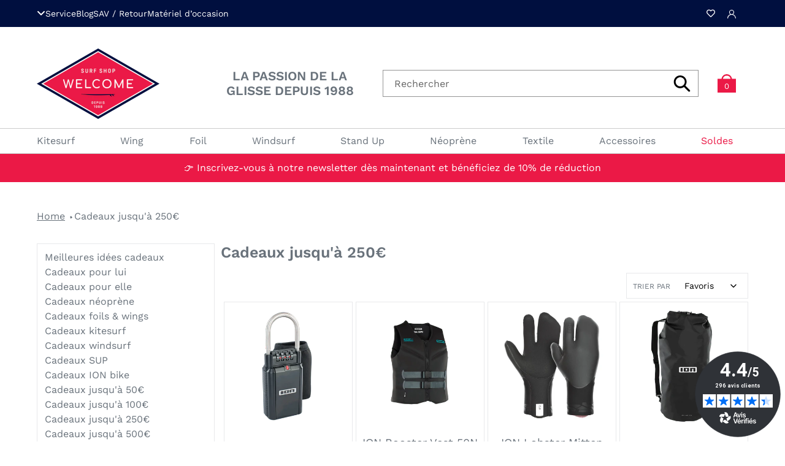

--- FILE ---
content_type: text/css
request_url: https://www.welcomesurfshop.com/cdn/shop/t/49/assets/latori-gmbh-styles.scss.css?v=1164660083979671421762433775
body_size: 2194
content:
@font-face{font-family:Work Sans;font-weight:600;font-style:normal;src:url(//www.welcomesurfshop.com/cdn/fonts/work_sans/worksans_n6.75811c3bd5161ea6e3ceb2d48ca889388f9bd5fe.woff2) format("woff2"),url(//www.welcomesurfshop.com/cdn/fonts/work_sans/worksans_n6.defcf26f28f3fa3df4555714d3f2e0f1217d7772.woff) format("woff")}@font-face{font-family:Work Sans;font-weight:600;font-style:normal;src:url(//www.welcomesurfshop.com/cdn/fonts/work_sans/worksans_n6.75811c3bd5161ea6e3ceb2d48ca889388f9bd5fe.woff2) format("woff2"),url(//www.welcomesurfshop.com/cdn/fonts/work_sans/worksans_n6.defcf26f28f3fa3df4555714d3f2e0f1217d7772.woff) format("woff")}@font-face{font-family:Work Sans;font-weight:600;font-style:normal;src:url(//www.welcomesurfshop.com/cdn/fonts/work_sans/worksans_n6.75811c3bd5161ea6e3ceb2d48ca889388f9bd5fe.woff2) format("woff2"),url(//www.welcomesurfshop.com/cdn/fonts/work_sans/worksans_n6.defcf26f28f3fa3df4555714d3f2e0f1217d7772.woff) format("woff")}@font-face{font-family:Work Sans;font-weight:400;font-style:normal;src:url(//www.welcomesurfshop.com/cdn/fonts/work_sans/worksans_n4.b7973b3d07d0ace13de1b1bea9c45759cdbe12cf.woff2) format("woff2"),url(//www.welcomesurfshop.com/cdn/fonts/work_sans/worksans_n4.cf5ceb1e6d373a9505e637c1aff0a71d0959556d.woff) format("woff")}@font-face{font-family:Work Sans;font-weight:400;font-style:normal;src:url(//www.welcomesurfshop.com/cdn/fonts/work_sans/worksans_n4.b7973b3d07d0ace13de1b1bea9c45759cdbe12cf.woff2) format("woff2"),url(//www.welcomesurfshop.com/cdn/fonts/work_sans/worksans_n4.cf5ceb1e6d373a9505e637c1aff0a71d0959556d.woff) format("woff")}html{height:100%;scroll-behavior:smooth}@media only screen and (max-width: 749px){.hidden--mobile{display:none!important}}@media only screen and (min-width: 750px){.hidden--tablet-and-up{display:none!important}}.product-card:hover .product-card__title,.product-card:focus-within .product-card__title{border-bottom-color:transparent}.product-card:hover .product-card__image-wrapper,.product-card:focus-within .product-card__image-wrapper{opacity:1}.s4com-helpcenter,.shogun-root{max-width:1160px;margin:0 auto}.hero__overlay:before{display:none}.row{width:100%;padding:0 50px}.container{margin:0 auto}.container.wide{max-width:1160px}footer{margin-top:50px}.cart-popup-wrapper{max-height:100vh;overflow-y:scroll}.cart-popup-price{display:flex;flex-direction:column}.cart-popup-price .price-item.price-item--sale{margin-right:10px}@media (min-width: 1024px){.cart-popup-wrapper{width:40rem}}@media (min-width: 750px){.cart-popup-price{display:flex;flex-direction:row}}.footer .footer-usps ul li{font-size:14px!important;text-align:center}.footer .footer-usps ul li i{font-size:24px!important}#CartPopupHeading{text-align:center;font-size:1.5rem;font-weight:700}#CartPopupHeading i{padding-right:20px}.btn-primary-color,.btn-secondary-color,.btn-primary-white,.btn-secondary-white,.btn-primary-black,.btn-secondary-black{-moz-user-select:none;-ms-user-select:none;-webkit-user-select:none;user-select:none;-webkit-appearance:none;-moz-appearance:none;appearance:none;display:inline-block;width:auto;text-decoration:none;text-align:center;vertical-align:middle;cursor:pointer;padding:8px 15px;color:inherit;border:1px solid transparent;font-family:inherit;font-style:normal;font-weight:inherit;text-transform:inherit;letter-spacing:inherit;white-space:normal;font-size:inherit;line-height:1em;transition:all .3s ease;outline:0;border-width:1px;border-style:solid;background:transparent;text-transform:uppercase;letter-spacing:.1em}.btn-primary-color.smaller,.btn-secondary-color.smaller,.btn-primary-white.smaller,.btn-secondary-white.smaller,.btn-primary-black.smaller,.btn-secondary-black.smaller{font-size:12px}.btn-primary-color,.btn-secondary-color,.btn-primary-white,.btn-secondary-white,.btn-primary-black,.btn-secondary-black,.btn,button{border-radius:1px!important}.btn-primary-color{background-color:#eb1946!important;border-color:#eb1946!important;color:#fff!important}.btn-primary-color:not([disabled]):hover,.button-hover-wrapper:hover .btn-primary-color:not([disabled]){background-color:#c01136!important;border-color:#c01136!important;color:#fff!important}.btn-primary-white{background-color:#fff;border-color:#fff;color:#000}.btn-primary-black{background-color:#000;border-color:#000;color:#fff}.btn-primary-black:not([disabled]):hover,.button-hover-wrapper:hover .btn-primary-black:not([disabled]){background-color:#000c;border-color:#000c;color:#000}.btn-secondary-color{background-color:transparent;border-color:#eb1946;color:#eb1946}.btn-secondary-color:not([disabled]):hover,.button-hover-wrapper:hover .btn-secondary-color:not([disabled]){background-color:#eb1946;color:#fff}.btn-secondary-white{background-color:transparent;border-color:#fff;color:#fff}.btn-secondary-white:not([disabled]):hover,.button-hover-wrapper:hover .btn-secondary-white:not([disabled]){background-color:#fff;color:#000}.btn-secondary-black{background-color:transparent;border-color:#000;color:#000}.btn-secondary-black:not([disabled]):hover,.button-hover-wrapper:hover .btn-secondary-black:not([disabled]){background-color:#000;color:#fff}.move-up-button{position:fixed;bottom:0;right:32px;opacity:0;transform:translateY(100%);transition:all .3s ease;z-index:999}.move-up-button.show{opacity:1;transform:translateY(-32px)}.move-up-button button{width:32px;height:32px;background:#000;color:#fff;display:flex;align-items:center;justify-content:center;border:0;outline:0}.move-up-button button i{font-size:16px}.template-index .grid{margin-left:-16px}.template-index .grid__item{padding-left:16px}.template-index .grid-view-item{margin:0 auto 16px}body:before{content:"";width:100%;height:100%;position:fixed;top:0;right:0;bottom:0;left:0;background-color:#000c;opacity:0;z-index:-99998;pointer-events:none;transition:opacity .3s ease}body.show-mobile-nav:before{opacity:1;z-index:99998;pointer-events:all}body.scroll-lock{height:100%;overflow:hidden;touch-action:manipulation}body>.curtain{width:100%;height:100%;position:fixed;top:0;right:0;bottom:0;left:0;background-color:#000c;z-index:99998}@media only screen and (max-width: 1023px){.call-to-action{display:none!important}}#shopify-section-product-recommendations h2{text-transform:inherit;font-size:1.625em;letter-spacing:0;font-weight:700}.grid-view-item.product-card{height:100%;display:flex;flex-flow:column;justify-content:space-between;text-align:center;padding:5px}.swiper-slide.collection-slider{height:100%}.bold{font-weight:700}.paragraph{margin-bottom:20px;font-size:.9375em;color:#69727b}@media only screen and (max-width: 749px){.paragraph{font-size:.9375em}}#burger-menu-icon .burger-inner{height:2px;background-color:#000;margin:6px 0;width:24px}#burger-menu-icon{margin-bottom:3px}.hidden.for-seo{display:none}.btn-primary-color.product-card-discover{margin-top:5px;width:100%}.subcollections{cursor:pointer}.product-template__container h1{font-size:1.625em;font-weight:700}.product-template__container body.template-product .section-header h2{font-weight:700}.product-template__container h2{width:100%;text-align:center;font-weight:700;font-size:1.625em;text-transform:none;letter-spacing:0}@media only screen and (max-width: 749px){.product-template__container h2{font-size:1.25em}}.product-template__container h3{width:100%;text-align:center;font-weight:700}.product-template__container .template-product .product-brand-logo .product-brand-logo-background-overlay{width:100%;height:100%;background-color:#00000080;position:absolute;max-height:60px}.product-template__container #brand_banner{display:flex;justify-content:center;align-items:center;padding:10px 20px;border:2px dotted #949494;margin-bottom:15px}.product-template__container #brand_banner img{max-height:30px}.product-template__container .spr-badge{text-align:right}.product-template__container .shopify-product-reviews-badge{margin-bottom:10px}.product-template__container .spr-icon-star-empty:before{font-size:.8em;margin-bottom:10px}.product-template__container .tax_note{font-size:12px}.product-template__container .key_features_section .key_features{display:flex;flex-wrap:wrap;justify-content:space-between;margin-bottom:30px}.product-template__container .key_features_section .key_features>div{width:49%;margin-bottom:20px}.product-template__container .product-tab-container{width:100%;margin-bottom:30px}.product-template__container .product-tab-container .product-tab-header{display:flex;justify-content:space-between;border:1px solid #ededed;overflow:auto}.product-template__container .product-tab-container .product-tab-header li{padding:10px;flex-grow:1;cursor:pointer;font-weight:700}.product-template__container .product-tab-container .product-tab-header li:not(:last-child){border-right:1px solid #ededed}.product-template__container .product-tab-container .product-tab-header li.active{background-color:#ededed;border:1px solid #ededed}.product-template__container .product-tab-container .tab-content{background-color:#ededed;border:1px solid #ededed;height:300px;max-height:300px;width:100%;overflow:auto}.product-template__container .product-tab-container .tab-content li{list-style:disc;margin-left:20px;color:#69727b}.product-template__container .product-tab-container .tab-content a{text-decoration:underline;color:#69727b}.product-template__container .product-tab-container [data-tab-content-name]{display:none}.product-template__container .product-tab-container [data-tab-content-name].active{display:flex;justify-content:space-between}.product-template__container .product-tab-container [data-tab-content-name].active .product-tab-content-media{background-size:cover;background-repeat:no-repeat;background-position:center center;align-items:center;flex:0 0 50%}.product-template__container .product-tab-container [data-tab-content-name].active .product-tab-content-media iframe{max-width:100%;height:100%}.product-template__container .product-tab-container [data-tab-content-name].active .product-tab-content-description{padding:20px}.product-template__container .product_characteristics{display:flex;flex-direction:column;align-items:center}.product-template__container .product_characteristics .product_characteristic{display:flex;margin-bottom:7px}.product-template__container .product_characteristics .product_characteristic .label{min-width:300px}.product-template__container .product_characteristics .product_characteristic .values{display:flex}@media only screen and (max-width: 749px){.product-template__container .product_characteristics .product_characteristic{flex-direction:column}}.product-template__container .product_characteristics .characteristic_icon{width:15px;height:15px;border:1px solid #000;transform:rotate(45deg);margin:0 7px}.product-template__container .product_characteristics .characteristic_icon.filled{background-color:#eb1946}.product-template__container .size_chart .size_row{display:flex;border-bottom:1px solid #949494;padding:7px 0}.product-template__container .size_chart .size_row .size_label{min-width:200px;margin-right:20px;font-weight:700}.product-template__container .size_chart .size_row .size_content{flex:1;text-align:center}@media only screen and (max-width: 749px){.product-template__container .size_chart .size_row{flex-direction:column}.product-template__container .size_chart .size_label{text-align:center;margin-right:0!important}}.product-template__container .product_riding_levels li{margin:0 10px}.product-template__container .product_riding_levels .image-icon i{color:#949494;font-size:30px}.product-template__container .product_riding_levels .image-icon .full i{color:#eb1946}.product-template__container .product_testimonial{display:flex;background-color:#606060;margin-bottom:50px}.product-template__container .product_testimonial .testimonial_image{background-size:cover;background-repeat:no-repeat;background-position:center center;align-items:center;width:35%}.product-template__container .product_testimonial .testimonial_text{padding:20px;text-align:center}.product-template__container .product_testimonial .testimonial_text *{color:#fff}.product-template__container .product_description_splitted{margin-bottom:50px;display:flex;justify-content:space-between}.product-template__container .product_description_splitted>div{width:48%}.product-template__container .product_action_shots{margin-bottom:50px}.product-template__container .product_video iframe{max-width:100%}.collection-filter-header{padding:5px;margin:0;background-color:#eb1946;color:#fff;cursor:pointer}.fa-caret-right,.fa-caret-down{color:#eb1946}@media only screen and (max-width: 767px){.product-template__container .spr-badge{text-align:left}.product-template__container .key_features_section .key_features>div{width:100%;margin-bottom:20px}.product-template__container .product_testimonial{margin-bottom:20px;flex-wrap:wrap}.product-template__container .product_testimonial .testimonial_image{width:100%;height:80vw}.product-template__container .product_description_splitted{margin-bottom:20px;flex-wrap:wrap}.product-template__container .product_description_splitted>div{width:100%}.product-template__container .product_action_shots{margin-bottom:20px}.product-template__container .product_video iframe{max-height:80vw}}.custom-usps{padding:48px 0}.custom-usps ul{display:-webkit-box;display:flex;-webkit-box-orient:horizontal;-webkit-box-direction:normal;flex-flow:row wrap;-webkit-box-align:start;align-items:flex-start;-webkit-box-pack:center;justify-content:center;margin:-8px;flex-direction:row}.custom-usps ul li{text-align:center;padding:8px}.custom-usps ul li .text{margin:8px 0 12px}.custom-usps ul li img{display:block;width:100%;height:auto}.custom-usps ul.size-1 li{flex-basis:1176px}.custom-usps ul.size-2 li{flex-basis:588px}.custom-usps ul.size-3 li{flex-basis:392px}@media screen and (max-width: 767px){.custom-usps ul.size-3 li{flex-basis:auto}}@media screen and (max-width: 767px){.custom-usps ul{flex-direction:column!important;align-items:center!important;row-gap:10px}}.product-form__item--submit{display:flex}.product-single__description .go-to-details,.size_chart_link{display:none}.product-single__description .contain-table{overflow-x:scroll}.footer-shipping-logos-wrapper img{max-height:32px}.footer_h3{font-size:24px;text-align:center;font-weight:700;text-transform:none;letter-spacing:0;margin:0 0 17.5px;line-height:1.2}@media (min-width: 1024px){.site-header__search-toggle,.search-bar__close{display:none}#CartPopupReletedProducts .grid__item:nth-child(n+4){display:none}#CartPopupReletedProducts .grid__item{width:33.3%}}@media (max-width: 1023px){#SearchDrawer{margin-left:13px;height:auto!important}.site-header__account{display:none}#CartPopupReletedProducts .grid__item:nth-child(n+3){display:none}}@media (max-width: 749px){.predictive-search-wrapper{top:42px!important}.subcollections-holder{display:none!important}}body.template-search .price__badges--listing .price-badge-sale{top:-15px;left:50px}body.template-search .price__badges--listing .price__badge--sale{padding:24px!important}h1,.h1,.h1 *{font-family:Work Sans!important;font-weight:600!important;font-style:normal!important;font-size:25px!important}h2,.h2,h2 *,.h2 *{font-family:Work Sans!important;font-weight:600!important;font-style:normal!important;font-size:24px!important}h3,.h3,h3 *,.h3 *{font-family:Work Sans!important;font-weight:600!important;font-style:normal!important;font-size:20px!important}h4,.h4,h4 *,.h4 *{font-family:Work Sans!important;font-weight:400!important;font-style:normal!important;font-size:18px!important}p,ul,li,span:not(.jdgm-star),a,input,textarea,button,div{font-family:Work Sans!important;font-weight:400!important;font-style:normal!important;font-size:16px}
/*# sourceMappingURL=/cdn/shop/t/49/assets/latori-gmbh-styles.scss.css.map?v=1164660083979671421762433775 */


--- FILE ---
content_type: text/css
request_url: https://www.welcomesurfshop.com/cdn/shop/t/49/assets/latori-gmbh-header.scss.css?v=117321251494499023891728893795
body_size: 993
content:
.header .shopify-section{margin:0}.header{border-bottom:1px solid #C2C2C2}@media (max-width: 1023px){.header .row{padding:0}}.header .mobile-nav-close{display:none}.show-mobile-nav .header .mobile-nav-close{display:inherit;position:fixed;z-index:99999;-webkit-appearance:none;appearance:none;background:none;border:none;outline:0;padding:0}@media (max-width: 767px){.show-mobile-nav .header .mobile-nav-close{top:12px;right:12px}}@media (min-width: 768px){.show-mobile-nav .header .mobile-nav-close{top:16px;right:16px}}@media (max-width: 767px){.show-mobile-nav .header .mobile-nav-close svg{width:24px;height:24px;stroke:#fff}}@media (min-width: 768px){.show-mobile-nav .header .mobile-nav-close svg{width:32px;height:32px}}.show-mobile-nav .header .mobile-nav-close svg path{fill:#fff}@media (max-width: 767px){.show-mobile-nav .header .mobile-nav-close svg path{stroke-width:.5}}@media (max-width: 1023px){.header .section-header-nav-wrapper{position:fixed;top:0;right:0;max-width:300px;z-index:99999;height:100%;background:#fff;box-shadow:0 0 10px #000c;overflow:hidden;left:-100%;transition:left .4s cubic-bezier(.25,.46,.45,.94)}.show-mobile-nav .header .section-header-nav-wrapper{left:0;right:50px;transition:left .4s cubic-bezier(.94,.45,.46,.25)}.header .section-header-nav-wrapper .row,.header .section-header-nav-wrapper .container,.header .section-header-nav-wrapper nav{height:auto}.header .section-header-nav-wrapper .row>ul,.header .section-header-nav-wrapper .container>ul,.header .section-header-nav-wrapper nav>ul{height:100vh}.header .section-header-nav-wrapper nav{-webkit-overflow-scrolling:touch;overflow-y:scroll;position:inherit!important}}.header .section-header-nav-wrapper a:hover{text-shadow:.5px 0 0 currentColor}.header .section-header-nav-wrapper nav{width:100%;position:relative}.header .section-header-nav-wrapper nav .first-level-list{list-style:none;display:flex}@media (max-width: 767px){.header .section-header-nav-wrapper nav .first-level-list .main-items{padding:16px;border-bottom:1px solid #e6e6e6;width:100%}.header .section-header-nav-wrapper nav .first-level-list .main-items a{margin-right:12px;display:flex;align-items:center;justify-content:flex-start}.header .section-header-nav-wrapper nav .first-level-list .main-items a:first-child{margin-bottom:6px}.header .section-header-nav-wrapper nav .first-level-list .main-items a img{height:25px;width:25px;min-width:25px;margin-right:.5em}.header .section-header-nav-wrapper nav .first-level-list .main-items a:after{content:attr(data-label);margin-right:16px}}@media (max-width: 767px) and (min-width: 768px){.header .section-header-nav-wrapper nav .first-level-list .main-items{display:none}}@media (max-width: 1023px){.header .section-header-nav-wrapper nav .first-level-list{flex-flow:column nowrap;align-items:flex-start}.header .section-header-nav-wrapper nav .first-level-list *{-webkit-user-select:none;user-select:none}.header .section-header-nav-wrapper nav .first-level-list .third-level-call-to-action,.header .section-header-nav-wrapper nav .first-level-list .third-level-image{display:none}.header .section-header-nav-wrapper nav .first-level-list .fourth-level-call-to-action,.header .section-header-nav-wrapper nav .first-level-list .fourth-level-image{display:none}.header .section-header-nav-wrapper nav .first-level-list .first-level-item{width:100%}.header .section-header-nav-wrapper nav .first-level-list .first-level-item .first-level-container.is-active .second-level-list{right:0;top:43px}.header .section-header-nav-wrapper nav .first-level-list .first-level-item .first-level-container>a,.header .section-header-nav-wrapper nav .first-level-list .first-level-item .first-level-container>div:first-child{display:block;position:relative;padding:0 16px;line-height:42px;border-bottom:1px solid #e6e6e6}.header .section-header-nav-wrapper nav .first-level-list .first-level-item .first-level-container>a svg,.header .section-header-nav-wrapper nav .first-level-list .first-level-item .first-level-container>div:first-child svg{position:absolute;right:16px;top:50%;transform:translateY(-50%);height:16px;width:16px}.header .section-header-nav-wrapper nav .first-level-list .first-level-item .first-level-container:not(.has-second-level)>a svg,.header .section-header-nav-wrapper nav .first-level-list .first-level-item .first-level-container:not(.has-second-level)>div:first-child svg{display:none}.header .section-header-nav-wrapper nav .first-level-list .second-level-list{list-style:none;z-index:10;transition:right .4s cubic-bezier(.25,.46,.45,.94);top:0;right:-100%;bottom:0;position:absolute;background:#fff;width:100%;height:100%}.header .section-header-nav-wrapper nav .first-level-list .first-level-item .first-level-container.is-active .first-level-back{top:0;position:absolute;cursor:pointer;width:100%}.header .section-header-nav-wrapper nav .first-level-list .first-level-item .first-level-container.is-active .first-level-back span{display:block;padding:0 16px 0 40px;line-height:39px;border-bottom:1px solid #e6e6e6;background:#fff;margin-top:3px}.header .section-header-nav-wrapper nav .first-level-list .first-level-item .first-level-container.is-active .first-level-back span svg{position:absolute;left:16px;top:50%;transform:translateY(-50%);height:16px;width:16px}.header .section-header-nav-wrapper nav .first-level-list .second-level-list .second-level-item .second-level-container>a{display:block;position:relative;padding:0 16px;line-height:42px;border-bottom:1px solid #e6e6e6}.header .section-header-nav-wrapper nav .first-level-list .second-level-list .second-level-item .second-level-container>a svg{position:absolute;right:16px;top:50%;transform:translateY(-50%);height:16px;width:16px}.header .section-header-nav-wrapper nav .first-level-list .second-level-list .second-level-item .third-level-container>a svg{position:absolute;right:16px;top:50%;transform:translateY(-50%);height:16px;width:16px}.header .section-header-nav-wrapper nav .first-level-list .second-level-list .second-level-item .second-level-container.has-third-level svg{transform:translateY(-50%) rotate(90deg)}.header .section-header-nav-wrapper nav .first-level-list .second-level-list .second-level-item .second-level-container.has-third-level .third-level-list .third-level-item{max-height:0;overflow:hidden;transition:max-height .4s cubic-bezier(.25,.46,.45,.94)}.header .section-header-nav-wrapper nav .first-level-list .second-level-list .second-level-item .second-level-container.has-third-level .third-level-list .third-level-item .third-level-container>a{display:block;position:relative;padding:0 16px;line-height:42px;border-bottom:1px solid #e6e6e6;background:#e6e6e6}.header .section-header-nav-wrapper nav .first-level-list .second-level-list .second-level-item .second-level-container.has-third-level .third-level-list .fourth-level-item{max-height:0;overflow:hidden;transition:max-height .4s cubic-bezier(.25,.46,.45,.94)}.header .section-header-nav-wrapper nav .first-level-list .second-level-list .second-level-item .second-level-container.has-third-level .third-level-list .fourth-level-item .fourth-level-container>a{display:block;position:relative;padding:0 16px;line-height:42px;border-bottom:1px solid #e6e6e6;background:#e6e6e6}.header .section-header-nav-wrapper nav .first-level-list .second-level-list .second-level-item .second-level-container.has-third-level.is-active .third-level-list .third-level-item{max-height:32px}.header .section-header-nav-wrapper nav .first-level-list .second-level-list .second-level-item .third-level-container.has-fourth-level.is-active .fourth-level-list .fourth-level-item{max-height:32px}.max-height-none{max-height:none!important}.third-level-item.has-fourth-level .third-level-container>a,.third-level-item.has-fourth-level~.third-level-item a{background:none!important}}@media (min-width: 1024px){.first-level-container:hover .first-level-link{font-weight:700}.header .section-header-nav-wrapper nav .first-level-list{flex-flow:row nowrap;align-items:center;justify-content:space-between}.header .section-header-nav-wrapper nav .first-level-list .first-level-item{margin-right:25px}.header .section-header-nav-wrapper nav .first-level-list .first-level-item .first-level-container>a,.header .section-header-nav-wrapper nav .first-level-list .first-level-item .first-level-container>div:first-child{display:block;line-height:40px}.header .section-header-nav-wrapper nav .first-level-list .first-level-item .first-level-container>a svg{display:none}.header .section-header-nav-wrapper nav .first-level-list .second-level-list-wrapper .first-level-call-to-action{position:absolute;width:75%;right:0;top:0;bottom:0;background-color:#fff;z-index:1}.header .section-header-nav-wrapper nav .first-level-list .second-level-list-wrapper .first-level-call-to-action img{position:absolute;width:100%;height:100%;object-fit:cover;z-index:1}.header .section-header-nav-wrapper nav .first-level-list .second-level-list-wrapper{list-style:none;z-index:9999;transition:all .5s;top:auto;left:0;right:0;position:absolute;background:#fff;box-shadow:0 11px 11px 2px #00000029;width:100%;display:none;border:1px solid #C2C2C2}.header .section-header-nav-wrapper nav .first-level-list .second-level-list{list-style:none}.header .section-header-nav-wrapper nav .first-level-list .second-level-list .second-level-item .second-level-container>a,.header .section-header-nav-wrapper nav .first-level-list .second-level-list .second-level-item .second-level-container .placeholder-second-level-item{font-size:14px;line-height:1;display:block;width:25%;padding:16px 0 16px 16px;border-bottom:1px solid #C2C2C2;border-right:1px solid #C2C2C2;background-color:#eee;text-overflow:ellipsis;white-space:nowrap;overflow:hidden;display:flex;flew-flow:row nowrap;align-items:center;justify-content:flex-start}.header .section-header-nav-wrapper nav .first-level-list .second-level-list .second-level-item .second-level-container .placeholder-second-level-item{border-bottom:1px solid #EEE}.header .section-header-nav-wrapper nav .first-level-list .second-level-list .second-level-item:last-child .second-level-container .placeholder-second-level-item{border-bottom:0}.header .section-header-nav-wrapper nav .first-level-list .second-level-list .second-level-item .second-level-container>a svg{display:inline-block;width:9px;height:12px;margin-left:12px;opacity:.2}.header .section-header-nav-wrapper nav .first-level-list .second-level-list .second-level-item .second-level-container:hover>a{border-right-color:#fff;background-color:#fff;font-weight:700!important}.header .section-header-nav-wrapper nav .first-level-list .second-level-list .second-level-item .second-level-container:hover .third-level-call-to-action,.header .section-header-nav-wrapper nav .first-level-list .second-level-list .second-level-item .second-level-container:hover .third-level-list{display:block;z-index:2}.header .section-header-nav-wrapper nav .first-level-list .second-level-list .second-level-item .second-level-container .third-level-item:hover .fourth-level-list{display:block;z-index:4}.header .section-header-nav-wrapper nav .first-level-list .second-level-list .second-level-item:last-child .second-level-container>a{border-bottom:0}.header .section-header-nav-wrapper nav .first-level-list .third-level-call-to-action{position:absolute;width:75%;right:0;top:0;bottom:0;display:none;background-color:#fff}.header .section-header-nav-wrapper nav .first-level-list .third-level-call-to-action .call-to-action{position:absolute;padding:16px;left:16px;bottom:16px;max-width:320px;display:flex;flex-flow:column;align-items:flex-start;justify-content:center;background:#ffffffb3;z-index:2}.header .section-header-nav-wrapper nav .first-level-list .third-level-call-to-action .call-to-action .call-to-action-title{font-size:16px;margin-bottom:8px}.header .section-header-nav-wrapper nav .first-level-list .third-level-call-to-action .call-to-action .call-to-action-button{font-size:14px}.header .section-header-nav-wrapper nav .first-level-list .third-level-call-to-action .call-to-action .call-to-action-button a{color:#fff;font-size:inherit}.header .section-header-nav-wrapper nav .first-level-list .third-level-call-to-action img{position:absolute;width:100%;height:100%;object-fit:cover}.header .section-header-nav-wrapper nav .first-level-list .third-level-call-to-action img:first-child{z-index:2}.header .section-header-nav-wrapper nav .first-level-list .third-level-call-to-action img:last-child{z-index:1}.header .section-header-nav-wrapper nav .first-level-list .third-level-list{position:absolute;width:75%;right:0;top:0;bottom:0;display:none;background-color:#fff;z-index:2}.header .section-header-nav-wrapper nav .first-level-list .fourth-level-list{position:absolute;width:75%;right:0;top:0;bottom:0;display:none;background-color:#fff;z-index:2}.header .section-header-nav-wrapper nav .first-level-list .second-level-list .second-level-item .third-level-container>a svg{display:inline-block;width:9px;height:11px;margin-left:12px;opacity:.2}.header .section-header-nav-wrapper nav .first-level-list .third-level-list .third-level-item .fourth-level-container>a{font-size:14px;line-height:1;display:block;width:calc(100% / 3);padding:16px 0 16px 16px;border-bottom:1px solid #C2C2C2;text-overflow:ellipsis;white-space:nowrap;overflow:hidden}.header .section-header-nav-wrapper nav .first-level-list .third-level-list .third-level-item .fourth-level-container .fourth-level-image{position:absolute;width:calc((100% / 3 * 2) - 16px);right:0;top:0;bottom:0;display:none;background-color:#fff}.header .section-header-nav-wrapper nav .first-level-list .third-level-list .third-level-item .third-level-container>a{font-size:14px;line-height:1;display:block;width:calc(100% / 3);padding:16px 0 16px 16px;border-bottom:1px solid #C2C2C2;text-overflow:ellipsis;white-space:nowrap;overflow:hidden}.header .section-header-nav-wrapper nav .first-level-list .third-level-list .third-level-item .third-level-container .third-level-image{position:absolute;width:calc((100% / 3 * 2) - 16px);right:0;top:0;bottom:0;display:none;background-color:#fff}.header .section-header-nav-wrapper nav .first-level-list .third-level-list .third-level-item .third-level-container .third-level-image img{position:absolute;width:100%;height:100%;object-fit:cover}.header .section-header-nav-wrapper nav .first-level-list .fourth-level-list .fourth-level-item .fourth-level-container .fourth-level-image img{position:absolute;width:100%;height:100%;object-fit:cover}.header .section-header-nav-wrapper nav .first-level-list .third-level-list .third-level-item .third-level-container:hover .third-level-image{display:block;z-index:3}.header .section-header-nav-wrapper nav .first-level-list .third-level-list .third-level-item .third-level-container:hover .fourth-level-image{display:block}}@media (max-width: 1023px){.main-toggle-mobile-nav{display:inherit;-webkit-appearance:none;appearance:none;background:none;border:none;outline:0;min-width:40px;padding-top:8px;margin-right:13px}}@media (min-width: 1024px){.main-toggle-mobile-nav{display:none}}.main-toggle-mobile-nav img{width:auto}.mobile-hide{display:block!important}@media (max-width: 1023px){.mobile-hide{display:none!important}}.mobile-only{display:none!important}@media (max-width: 1023px){.mobile-only{display:block!important}}.header .section-header-nav-wrapper nav .third-level-item *:hover>a{font-weight:700!important}@media (max-width: 1023px){.section-header-nav-wrapper img{display:none}}.d-hide{display:none!important}.d-show{display:block!important}
/*# sourceMappingURL=/cdn/shop/t/49/assets/latori-gmbh-header.scss.css.map?v=117321251494499023891728893795 */


--- FILE ---
content_type: image/svg+xml
request_url: https://www.welcomesurfshop.com/cdn/shop/t/49/assets/icon-user.svg?v=139800316486966231131693989849
body_size: -632
content:
<svg xmlns="http://www.w3.org/2000/svg" width="8.82mm" height="8.82mm" viewBox="0 0 25 25">
  <path id="Shape" d="M21.34,16.16a12.44,12.44,0,0,0-4.75-3,7.23,7.23,0,1,0-8.18,0A12.52,12.52,0,0,0,0,25H2a10.55,10.55,0,0,1,21.1,0H25A12.42,12.42,0,0,0,21.34,16.16ZM12.5,12.5a5.28,5.28,0,1,1,5.27-5.27A5.28,5.28,0,0,1,12.5,12.5Z"/>
</svg>
